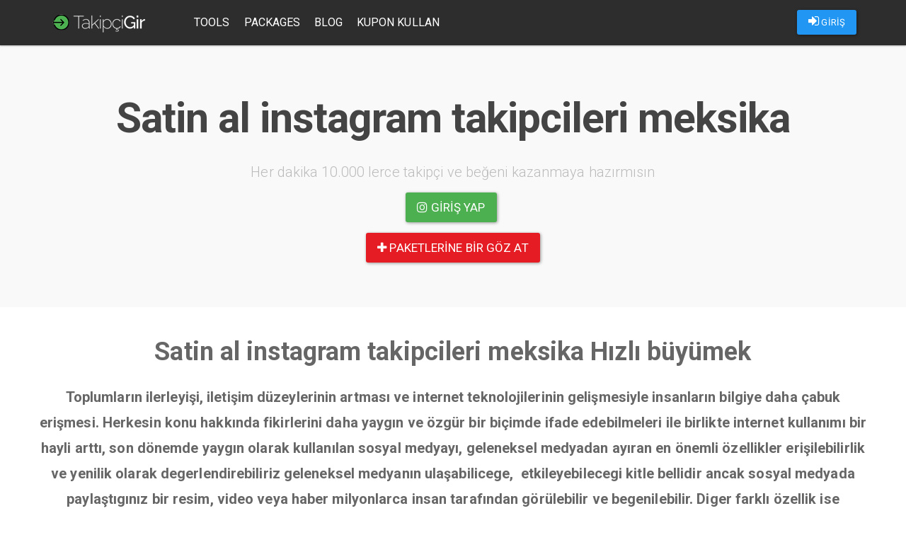

--- FILE ---
content_type: text/html; charset=UTF-8
request_url: https://takipcigir.com/tag/satin-al-instagram-takipcileri-meksika
body_size: 4700
content:
<!DOCTYPE html>
<html lang="tr">
	<head>
		
				<meta charset="utf-8">
		<meta http-equiv="X-UA-Compatible" content="IE=edge">
		<meta name="viewport" content="width=device-width, initial-scale=1">
		<link rel="stylesheet" href="/assets/bootstrap/css/bootstrap-paper.min.css">
		<link type="text/css" rel="stylesheet" href="/assets/lightgallery/dist/css/lightgallery.min.css"/>
		<link rel="stylesheet" href="/assets/scripts/fancybox/source/jquery.fancybox.css?v=2.1.5" type="text/css" media="screen"/>
		<link rel="stylesheet" href="/assets/style/font-awesome.min.css" type="text/css" media="screen"/>
		<link rel="stylesheet" href="/assets/style/paper.css?v=v3.1.8">
		<link rel="stylesheet" href="/assets/nprogress/nprogress.css">
		<link rel="shortcut icon" href="/assets/logo/favicon.png" type="image/x-icon"/>
		<title>Satin al instagram takipcileri meksika | İnstagram Takipçi hilesi ve Beğeni Hilesi  </title>
					<meta name="description" content="Satin al instagram takipcileri meksika Hakkında Aradığınız Herşey.">					<meta name="keywords" content="Satin al instagram takipcileri meksika,şatın al ınştağram takıpÇılerı mekşıka,satin,al,instagram,takipcileri,meksika">									<meta name="google-site-verification" content="G-QVXJ7TZMYW"/>
				<style>
			.navbar {
				background: #2d2d2d !important;
			}

			.navbar-default .navbar-nav > li > a {
				color: #FFF !important;
			}

						footer {
background: rgb(63,94,251);
background: -moz-radial-gradient(circle, rgba(63,94,251,1) 0%, rgba(72,252,70,1) 100%);
background: -webkit-radial-gradient(circle, rgba(63,94,251,1) 0%, rgba(72,252,70,1) 100%);
background: radial-gradient(circle, rgba(63,94,251,1) 0%, rgba(72,252,70,1) 100%);
}					</style>
		
					<!-- Global site tag (gtag.js) - Google Analytics -->
			<script async src="https://www.googletagmanager.com/gtag/js?id="></script>
			<script>
				window.dataLayer = window.dataLayer || [];

				function gtag() {dataLayer.push(arguments);}

				gtag('js', new Date());

				gtag('config', '');
			</script>
			</head>
	<body>
		<header>
			<nav class="navbar navbar-default navbar-fixed-top">
				<div class="container">
					<div class="navbar-header pull-left">
						<a class="navbar-brand" href="/">
							<img alt="instagram takip" src="/assets/logo/logo.png"/>
						</a>
					</div>
					<div class="navbar-header pull-right">
						<ul class="nav navbar-nav pull-left">
																								<li>
										<p class="navbar-btn">
											<a id="loginAsUser" class="btn btn-primary" href="/login">
												<i class="fa fa-sign-in"></i>
												GİRİŞ
											</a>
										</p>
									</li>
																					</ul>

						<button type="button" class="navbar-toggle collapsed" data-toggle="collapse" data-target=".navbar-collapse" aria-expanded="false">
							<span class="sr-only">Toggle navigation</span>
							<span class="icon-bar"></span>
							<span class="icon-bar"></span>
							<span class="icon-bar"></span>
						</button>
					</div>
					<div class="navbar-collapse collapse navbar-left">
						<ul class="nav navbar-nav">
							<li>
								<a href="/tools">Tools</a>
							</li>
							<li>
								<a href="/packages">Packages</a>
							</li>
														<li>
									<a href="/blog">Blog</a></li>							<li>
									<a href="/promotions/use-coupon">Kupon Kullan</a></li>
						</ul>
					</div>
									</div>
			</nav>
		</header>
		
<center>
<section class="jumbotron text-center">
<center style="text-align: center;"></center>

<h1 class="jumbotron-heading" style="margin-bottom: 30px; font-weight: 600; letter-spacing: -1px;"><b>Satin al instagram takipcileri meksika</b></h1>

<p class="lead text-muted">Her dakika 10.000 lerce takipçi ve beğeni kazanmaya hazırmısın</p>

<p style="text-align: center;"><a class="btn btn-lg btn-success" href="/login" style="letter-spacing: 0.1px;"><i class="fa fa-instagram"></i> Giriş yap</a>&nbsp;</p>
<a class="btn btn-lg btn-danger" href="https://beyaztakip.com/packages" style="letter-spacing: 0.1px;" target="_blank"><i class="fa fa-plus"></i> paketlerine bir göz at</a>

<p></p>
</section>
</center>

<div class="container">
<div class="row">
<div class="error-notice">
<p style="text-align: center;"><span style="font-size:36px;"><b>Satin al instagram takipcileri meksika Hızlı büyümek</b></span></p>

<p style="text-align: center;"><strong><span style="font-size:20px;">Toplumların ilerleyişi, iletişim düzeylerinin artması ve internet teknolojilerinin gelişmesiyle insanların bilgiye daha çabuk erişmesi. Herkesin konu hakkında fikirlerini daha yaygın ve özgür bir biçimde ifade edebilmeleri ile birlikte internet kullanımı bir hayli arttı, son dönemde yaygın olarak kullanılan sosyal medyayı, geleneksel medyadan ayıran en önemli özellikler erişilebilirlik ve yenilik olarak degerlendirebiliriz geleneksel medyanın ulaşabilicege, &nbsp;etkileyebilecegi kitle bellidir ancak sosyal medyada paylaştıgınız bir resim, video veya haber milyonlarca insan tarafından görülebilir ve begenilebilir. Diger farklı özellik ise yeniliktir diger medya yollarında anlık, direkt olarak tepki alamazken sosyal medyada o an olan bir durum veya olay hakkında direkt olarak tepki alınabilir insanların reaksiyon durumu ölçülebilir sosyal medya araçları teknolojinin bloklarına ayrılmış durumda. İş agları, forumlar mikroblog siteleri gibi farklı kollara ayrılmış durumda olan sosyal medyada günümüzde en çok kullanılan sosyal medya aracı olarak karşımıza instagram çıkıyor instagram bir mikroblog sitesidir insanların kendi resimlerini, eglenceli anlarını veya hobilerini arkadaşlarına ve çevresine paylaştığı instagramda en önemli kriterlerden biri instagram takipçi durumudur instagram takipçileri fazla olan hesaplar instagramı kendilerine bir gelir kapısı olarak görebilirler kendi markalarını pazarlayabilicekleri bir satış alanı olan instagramda profillerinde daha fazla takipçi daha fazla potansiyel müşteri demektir. Peki instagramda nasıl takipçilerimizi arttırabiliriz? Bunun bir çok yolu var örnegin instagram takipçi satın alabilirsiniz yada sitemizde bulunan instagram takipçi hilesi kullanarak sınırsız bir şekilde bu işlemi gerçekleştirebilirsiniz bir diger konuda instagramda keşfete düşmeniz &nbsp;instagram keşfete düşmek için yapmanız gereken en temel şey düzenli gönderi paylaşmak ve bu gönderilerde konu etiketleri kullanmak instagramın temel algoritmasında videoları daha fazla öne çıkarma gibi bir durum söz konusu oldugu için paylaşıcagınız videolar veya reelslar daha fazla insanın karşısına çıkabilir. Ancak bütün bunlardan daha basit ve hızlı yolla takipçinizi arttırmak ve daha fazla tanınmak istiyorsanız yapıcagınız şey çok basit instagramda takipçi artırmanın en hızlı ve güvenilir yolu instagram takipçi satın almaktır instagram takipçi satın alarak anlık olarak instagram takipçi sayınızı yükseltebilir daha fazla insana ulaşabilirsiniz pazarladıgınız ürünü daha fazla insana satma durumundan dolayı instagram takipçi satın almak gayet karlı ve mantıklı bir harekettir sizde sitemizdeki paketler kısmından takipçi sayınızı istediginiz düzeyde arttırabilirsiniz.</span></strong></p>

<div class="row">
<div class="error-notice">
<p></p>
</div>
</div>

<div class="container">
<div class="row"></div>
</div>
</div>

<div class="container">
<div class="row"></div>
</div>

<div class="modal fade" id="modalKosulSart" style="z-index: 1051; display: none;">
<div class="modal-dialog">
<div class="modal-content" id="infoModal">
<div class="modal-body">
<h3><b><b><b><b><b>Koşul ve Şartlar</b></b></b></b></b></h3>

<p><b><b><b><b><b><b>Tüm maddeleri kabul ettiyseniz siteye giriş yapabilirsiniz.</b></b></b></b></b></b></p>

<p></p>
</div>
</div>
</div>
</div>
</div>
</div>
		
				<footer>
					<div class="container">
						<div class="row">
							<div class="col-md-3">
								<img class="img-responsive" src="/assets/logo/logo.png"/>
								<p>
									<a href="https://takipcigir.com">instagram beğeni ve takipçi sitesi</a>
								</p>
								<ul class="list-unstyled">
									<li>
										<a href="/tools">Araçlar</a>
									</li>
									<li>
										<a href="/packages">Paketler</a>
									</li>
									<li>
										<a href="/blog">Blog</a>
									</li>
								</ul>
								<p>Copyright &copy; 2026									<a href="https://takipcigir.com">takipcigir.com</a>
								</p>
							</div>
							<div class="col-md-3">
								<h5>Nasıl Çalışır</h5>
								<p>Kredileriniz ile dilediğiniz paylaşımınıza beğeni ve profilinize takipçi gönderebilirsiniz.
									<a href="/packages">Paketler</a>
									bölümünden uygun fiyatlar ile bir paket satın alabilirsiniz.
								</p>
							</div>
							<div class="col-md-3">
								<h5>Kimler Kullanabilir</h5>
								<p>Instagram üyeliği olan herkes sistemi kullanabilir. Instagram hesabınızla giriş yapın ve hemen kullanmaya başlayın. Kullanım ücretsizdir. Kredi satın almadıkça hiçbir ücret ödemezsiniz.</p>
							</div>
							<div class="col-md-3">
								<h5>Bize Ulaşın</h5>
								<p>Her türlü soru ve görüşleriniz için
									<a href="#modalContact" data-toggle="modal">İletişim</a>
									kanallarımızdan bizimle irtibat kurabilirsiniz.
								</p>
							</div>
						</div>
					</div>
				</footer>
					
				<div class="modal fade" id="modalContact" style="z-index: 1051;">
			<div class="modal-dialog">
				<div class="modal-content" id="infoModal">
					<div class="modal-body">
						<h3>İletişim Bilgileri</h3>
						<p>Kredi satın almak için aşağıda bulunan iletişim kanallarından bize ulaşabilirsiniz.</p>
																			<p>
								<span style="color:#00aff0"><i class="fa fa-skype" aria-hidden="true"></i> Skype </span>
								:
								<b></b>
							</p>
											</div>
				</div>
			</div>
		</div>
				
								<script src="/assets/jquery/2.2.4/jquery.min.js?v=1"></script>
		<script src="/assets/bootstrap/js/bootstrap.min.js"></script>
		<script src="/assets/scripts/fancybox/source/jquery.fancybox.pack.js"></script>
		<script src="/assets/lightgallery/dist/js/lightgallery.min.js"></script>
		<script src="/assets/lightgallery/dist/js/lg-video.min.js"></script>
		<script src="/assets/lazyload/jquery.lazyload.min.js"></script>
		<script src="/assets/nprogress/nprogress.js"></script>
		<script src="/assets/core/core.js?v=3.1.10"></script>
				<script type="text/javascript">
						(function (i, s, o, g, r, a, m) {
				i['GoogleAnalyticsObject'] = r;
				i[r] = i[r] || function () {
					(i[r].q = i[r].q || []).push(arguments)
				}, i[r].l = 1 * new Date();
				a = s.createElement(o),
					m = s.getElementsByTagName(o)[0];
				a.async = 1;
				a.src = g;
				m.parentNode.insertBefore(a, m)
			})(window, document, 'script', 'https://www.google-analytics.com/analytics.js', 'ga');
			ga('create', 'takipcigirx', 'auto');
			ga('send', 'pageview');
									new Image().src = 'https://whos.amung.us/widget/takipcigirx.png';
						initProject();
			
						
					</script>
		<style>
			/* The Modal (background) */
			.modal {
				display: none; /* Hidden by default */
				position: fixed; /* Stay in place */
				z-index: 1; /* Sit on top */
				padding-top: 100px; /* Location of the box */
				left: 0;
				top: 0;
				width: 100%; /* Full width */
				height: 100%; /* Full height */
				overflow: auto; /* Enable scroll if needed */
				background-color: rgb(0, 0, 0); /* Fallback color */
				background-color: rgba(0, 0, 0, 0.4); /* Black w/ opacity */
			}

			/* Modal Content */
			.modal-content {
				background-color: #fefefe;
				margin: auto;
				padding: 20px;
				border: 1px solid #888;
				width: 80%;
			}

			/* The Close Button */
			.close {
				color: #aaaaaa;
				float: right;
				font-size: 28px;
				font-weight: bold;
			}

			.close:hover,
			.close:focus {
				color: #000;
				text-decoration: none;
				cursor: pointer;
			}

			.modal-open .modal {
				overflow-x: hidden;
				overflow-y: auto;
				z-index: 9999;
			}

			#announcementModal .modal-header, #loggedAnnouncementModal .modal-header {
				display: flex;
				align-items: center;
				justify-content: space-between;
				background: #f37740;
				color: white;
				font-weight: bold;
			}

			#announcementModal .modal-header *, #loggedAnnouncementModal .modal-header * {
				color: white;
			}

			#announcementModal .modal-header::before, #announcementModal .modal-header::after, #loggedAnnouncementModal .modal-header::before, #loggedAnnouncementModal .modal-header::after {
				display: none;
			}

			#announcementModal .modal-content, #loggedAnnouncementModal .modal-content {
				padding: 0;
			}

			#announcementModal .modal-content .modal-body,
			#loggedAnnouncementModal .modal-content .modal-body {
				padding: 15px;
				color: #333;
			}

			@media (max-width: 700px) {
				.modal-content {
					width: 90%;
				}
			}
		</style>
	<script defer src="https://static.cloudflareinsights.com/beacon.min.js/vcd15cbe7772f49c399c6a5babf22c1241717689176015" integrity="sha512-ZpsOmlRQV6y907TI0dKBHq9Md29nnaEIPlkf84rnaERnq6zvWvPUqr2ft8M1aS28oN72PdrCzSjY4U6VaAw1EQ==" data-cf-beacon='{"version":"2024.11.0","token":"a63ba8c9cf7e4ae5bb76714948a25461","r":1,"server_timing":{"name":{"cfCacheStatus":true,"cfEdge":true,"cfExtPri":true,"cfL4":true,"cfOrigin":true,"cfSpeedBrain":true},"location_startswith":null}}' crossorigin="anonymous"></script>
</body>
</html>
